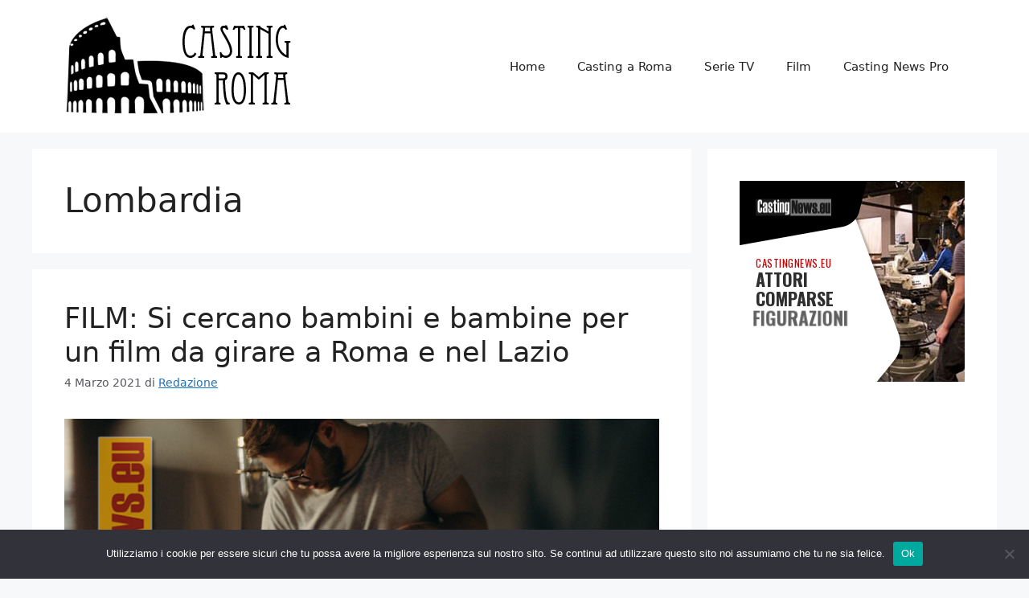

--- FILE ---
content_type: text/html
request_url: https://www.castingnews.eu/adv/300x250new/index.html
body_size: 14926
content:
<!DOCTYPE html>
<html><head data-gwd-animation-mode="proMode"><meta name="GCD" content="YTk3ODQ3ZWZhN2I4NzZmMzBkNTEwYjJlc114438ac775b389d57770aee7d6b33b"/>
  <meta charset="utf-8">
  <meta name="generator" content="Google Web Designer 1.4.2.0915">
  <meta name="template" content="Banner 2.2.4">
  <meta name="environment" content="gwd-doubleclick">
  <meta name="viewport" content="width=device-width, initial-scale=1.0">
  <style type="text/css" id="gwd-lightbox-style">.gwd-lightbox{overflow:hidden}</style><style data-exports-type="gwd-pagedeck" data-gwd-node="true" type="text/css">.gwd-pagedeck{position:relative}.gwd-pagedeck>.gwd-page.transparent{opacity:0}.gwd-pagedeck>.gwd-page{position:absolute;top:0;left:0;-webkit-transition-property:-webkit-transform,opacity;-moz-transition-property:transform,opacity;transition-property:transform,opacity}.gwd-pagedeck>.gwd-page.linear{transition-timing-function:linear}.gwd-pagedeck>.gwd-page.ease-in{transition-timing-function:ease-in}.gwd-pagedeck>.gwd-page.ease-out{transition-timing-function:ease-out}.gwd-pagedeck>.gwd-page.ease{transition-timing-function:ease}.gwd-pagedeck>.gwd-page.ease-in-out{transition-timing-function:ease-in-out}</style><style data-exports-type="gwd-doubleclick" data-gwd-node="true" type="text/css">div[is=gwd-page].fs,div[is=gwd-page].fs>div.gwd-page-content{width:100%;height:100%;border:none}</style><style data-exports-type="gwd-image" data-gwd-node="true" type="text/css">img[is=gwd-image].scaled-proportionally{background-repeat:no-repeat;background-position:center}</style><style data-exports-type="gwd-taparea" data-gwd-node="true" type="text/css">gwd-taparea{display:block;cursor:pointer;background-color:rgba(0,0,0,0);-webkit-user-select:none;-moz-user-select:none;-ms-user-select:none;user-select:none}</style><style data-exports-type="gwd-page" data-gwd-node="true" type="text/css">.gwd-inactive{visibility:hidden}</style>
  <style type="text/css">html,body{width:100%;height:100%;margin:0px}.gwd-page-container{position:relative;width:100%;height:100%}.gwd-page-content{-webkit-transform:matrix3d(1, 0, 0, 0, 0, 1, 0, 0, 0, 0, 1, 0, 0, 0, 0, 1);-moz-transform:matrix3d(1, 0, 0, 0, 0, 1, 0, 0, 0, 0, 1, 0, 0, 0, 0, 1);transform:matrix3d(1, 0, 0, 0, 0, 1, 0, 0, 0, 0, 1, 0, 0, 0, 0, 1);-webkit-perspective:1400px;-moz-perspective:1400px;perspective:1400px;-webkit-transform-style:preserve-3d;-moz-transform-style:preserve-3d;transform-style:preserve-3d;position:absolute;background-color:transparent}.gwd-page-wrapper{position:absolute;-webkit-transform:translateZ(0);-moz-transform:translateZ(0);transform:translateZ(0);background-color:#fff}.gwd-page-size{width:300px;height:600px}.gwd-div-1yrw{height:250px;background-image:none;background-color:#2569c2}.gwd-img-1osx{position:absolute;width:300px;height:177px;left:0px;top:-184px}.gwd-div-11r7{position:absolute;font-family:Oswald;font-size:39px;height:50px;width:300px;left:0px;top:-41px}.gwd-div-1kht{text-align:center;color:#333;font-size:25px;background-color:transparent}.gwd-div-129b{position:absolute;width:219px;height:25px;left:41px;top:-21px}.gwd-div-1hkn{text-align:center;font-family:'Open Sans';font-size:13px;color:#999;background-color:transparent}.gwd-div-145s{position:absolute;width:43px;height:25px;left:161px;top:73px;opacity:0}.gwd-div-1map{text-align:right;color:#2569c2;font-family:Oswald;font-size:15px;background-color:transparent}.gwd-div-6zs0{position:absolute;width:99px;font-family:Oswald;font-size:35px;color:#e73e3e;height:50px;left:195px;top:79px;opacity:0}.gwd-div-1917{text-align:center;background-color:transparent}.gwd-img-15ee{position:absolute;width:188px;height:84px;-webkit-transform-origin:0px 84px 0px;-moz-transform-origin:0px 84px 0px;transform-origin:0px 84px 0px;-webkit-transform-style:preserve-3d;-moz-transform-style:preserve-3d;transform-style:preserve-3d;left:-174px;top:65px;-webkit-transform:matrix3d(.82903757, -0.5591929, 0, 0, .5591929, .82903757, 0, 0, 0, 0, 1, 0, 0, 0, 0, 1);-moz-transform:matrix3d(.82903757, -0.5591929, 0, 0, .5591929, .82903757, 0, 0, 0, 0, 1, 0, 0, 0, 0, 1);transform:matrix3d(.82903757, -0.5591929, 0, 0, .5591929, .82903757, 0, 0, 0, 0, 1, 0, 0, 0, 0, 1)}.gwd-img-1y9k{position:absolute;width:180px;height:32px;left:-80px;top:197px;opacity:0}.gwd-taparea-1u6c{position:absolute;width:300px;left:0px;top:0px;height:250px}#page1.gwd-play-animation .gwd-gen-qk54gwdanimation{-webkit-animation:gwd-gen-qk54gwdanimation_gwd-keyframes 6.8s linear 0s infinite normal forwards;-moz-animation:gwd-gen-qk54gwdanimation_gwd-keyframes 6.8s linear 0s infinite normal forwards;animation:gwd-gen-qk54gwdanimation_gwd-keyframes 6.8s linear 0s infinite normal forwards}@-webkit-keyframes gwd-gen-cy8fgwdanimation_gwd-keyframes{0%{left:41px;top:-21px;-webkit-animation-timing-function:linear}55.88%{left:41px;top:-21px;-webkit-animation-timing-function:ease}66.18%{left:41px;top:4px;-webkit-animation-timing-function:linear}100%{left:41px;top:4px;-webkit-animation-timing-function:linear}}@-moz-keyframes gwd-gen-cy8fgwdanimation_gwd-keyframes{0%{left:41px;top:-21px;-moz-animation-timing-function:linear}55.88%{left:41px;top:-21px;-moz-animation-timing-function:ease}66.18%{left:41px;top:4px;-moz-animation-timing-function:linear}100%{left:41px;top:4px;-moz-animation-timing-function:linear}}@keyframes gwd-gen-cy8fgwdanimation_gwd-keyframes{0%{left:41px;top:-21px;animation-timing-function:linear}55.88%{left:41px;top:-21px;animation-timing-function:ease}66.18%{left:41px;top:4px;animation-timing-function:linear}100%{left:41px;top:4px;animation-timing-function:linear}}#page1.gwd-play-animation .gwd-gen-cy8fgwdanimation{-webkit-animation:gwd-gen-cy8fgwdanimation_gwd-keyframes 6.8s linear 0s infinite normal forwards;-moz-animation:gwd-gen-cy8fgwdanimation_gwd-keyframes 6.8s linear 0s infinite normal forwards;animation:gwd-gen-cy8fgwdanimation_gwd-keyframes 6.8s linear 0s infinite normal forwards}#page1.gwd-play-animation .gwd-gen-1vn2gwdanimation{-webkit-animation:gwd-gen-1vn2gwdanimation_gwd-keyframes 6.8s linear 0s infinite normal forwards;-moz-animation:gwd-gen-1vn2gwdanimation_gwd-keyframes 6.8s linear 0s infinite normal forwards;animation:gwd-gen-1vn2gwdanimation_gwd-keyframes 6.8s linear 0s infinite normal forwards}#page1.gwd-play-animation .gwd-gen-c7abgwdanimation{-webkit-animation:gwd-gen-c7abgwdanimation_gwd-keyframes 6.8s linear 0s infinite normal forwards;-moz-animation:gwd-gen-c7abgwdanimation_gwd-keyframes 6.8s linear 0s infinite normal forwards;animation:gwd-gen-c7abgwdanimation_gwd-keyframes 6.8s linear 0s infinite normal forwards}#page1.gwd-play-animation .gwd-gen-1qccgwdanimation{-webkit-animation:gwd-gen-1qccgwdanimation_gwd-keyframes 6.8s linear 0s infinite normal forwards;-moz-animation:gwd-gen-1qccgwdanimation_gwd-keyframes 6.8s linear 0s infinite normal forwards;animation:gwd-gen-1qccgwdanimation_gwd-keyframes 6.8s linear 0s infinite normal forwards}#page1.gwd-play-animation .gwd-gen-bsl3gwdanimation{-webkit-animation:gwd-gen-bsl3gwdanimation_gwd-keyframes 6.8s linear 0s infinite normal forwards;-moz-animation:gwd-gen-bsl3gwdanimation_gwd-keyframes 6.8s linear 0s infinite normal forwards;animation:gwd-gen-bsl3gwdanimation_gwd-keyframes 6.8s linear 0s infinite normal forwards}#page1.gwd-play-animation .gwd-gen-x8kegwdanimation{-webkit-animation:gwd-gen-x8kegwdanimation_gwd-keyframes 6.8s linear 0s infinite normal forwards;-moz-animation:gwd-gen-x8kegwdanimation_gwd-keyframes 6.8s linear 0s infinite normal forwards;animation:gwd-gen-x8kegwdanimation_gwd-keyframes 6.8s linear 0s infinite normal forwards}.gwd-div-1qkk{height:250px}@-webkit-keyframes gwd-gen-qk54gwdanimation_gwd-keyframes{0%{left:0px;top:-184px;-webkit-animation-timing-function:ease}13.24%{left:0px;top:0px;-webkit-animation-timing-function:linear}100%{left:0px;top:0px;-webkit-animation-timing-function:linear}}@-moz-keyframes gwd-gen-qk54gwdanimation_gwd-keyframes{0%{left:0px;top:-184px;-moz-animation-timing-function:ease}13.24%{left:0px;top:0px;-moz-animation-timing-function:linear}100%{left:0px;top:0px;-moz-animation-timing-function:linear}}@keyframes gwd-gen-qk54gwdanimation_gwd-keyframes{0%{left:0px;top:-184px;animation-timing-function:ease}13.24%{left:0px;top:0px;animation-timing-function:linear}100%{left:0px;top:0px;animation-timing-function:linear}}@-webkit-keyframes gwd-gen-c7abgwdanimation_gwd-keyframes{0%{left:0px;top:-41px;-webkit-animation-timing-function:linear}14.71%{left:0px;top:-41px;-webkit-animation-timing-function:ease}26.47%{left:0px;top:29px;-webkit-animation-timing-function:linear}100%{left:0px;top:29px;-webkit-animation-timing-function:linear}}@-moz-keyframes gwd-gen-c7abgwdanimation_gwd-keyframes{0%{left:0px;top:-41px;-moz-animation-timing-function:linear}14.71%{left:0px;top:-41px;-moz-animation-timing-function:ease}26.47%{left:0px;top:29px;-moz-animation-timing-function:linear}100%{left:0px;top:29px;-moz-animation-timing-function:linear}}@keyframes gwd-gen-c7abgwdanimation_gwd-keyframes{0%{left:0px;top:-41px;animation-timing-function:linear}14.71%{left:0px;top:-41px;animation-timing-function:ease}26.47%{left:0px;top:29px;animation-timing-function:linear}100%{left:0px;top:29px;animation-timing-function:linear}}@-webkit-keyframes gwd-gen-bsl3gwdanimation_gwd-keyframes{0%{left:161px;top:73px;opacity:0;-webkit-animation-timing-function:ease}48.53%{left:161px;top:73px;opacity:0;-webkit-animation-timing-function:ease}55.88%{left:161px;top:72px;opacity:1;-webkit-animation-timing-function:linear}100%{left:161px;top:72px;opacity:1;-webkit-animation-timing-function:linear}}@-moz-keyframes gwd-gen-bsl3gwdanimation_gwd-keyframes{0%{left:161px;top:73px;opacity:0;-moz-animation-timing-function:ease}48.53%{left:161px;top:73px;opacity:0;-moz-animation-timing-function:ease}55.88%{left:161px;top:72px;opacity:1;-moz-animation-timing-function:linear}100%{left:161px;top:72px;opacity:1;-moz-animation-timing-function:linear}}@keyframes gwd-gen-bsl3gwdanimation_gwd-keyframes{0%{left:161px;top:73px;opacity:0;animation-timing-function:ease}48.53%{left:161px;top:73px;opacity:0;animation-timing-function:ease}55.88%{left:161px;top:72px;opacity:1;animation-timing-function:linear}100%{left:161px;top:72px;opacity:1;animation-timing-function:linear}}@-webkit-keyframes gwd-gen-x8kegwdanimation_gwd-keyframes{0%{left:-174px;top:65px;-webkit-transform:matrix3d(.82903757, -0.5591929, 0, 0, .5591929, .82903757, 0, 0, 0, 0, 1, 0, 0, 0, 0, 1);-webkit-animation-timing-function:ease}26.47%{left:-174px;top:65px;-webkit-transform:matrix3d(.82903757, -0.5591929, 0, 0, .5591929, .82903757, 0, 0, 0, 0, 1, 0, 0, 0, 0, 1);-webkit-animation-timing-function:ease}48.53%{left:56px;top:85px;-webkit-transform:matrix3d(1, 0, 0, 0, 0, 1, 0, 0, 0, 0, 1, 0, 0, 0, 0, 1);-webkit-animation-timing-function:linear}100%{left:56px;top:85px;-webkit-transform:matrix3d(1, 0, 0, 0, 0, 1, 0, 0, 0, 0, 1, 0, 0, 0, 0, 1);-webkit-animation-timing-function:linear}}@-moz-keyframes gwd-gen-x8kegwdanimation_gwd-keyframes{0%{left:-174px;top:65px;-moz-transform:matrix3d(.82903757, -0.5591929, 0, 0, .5591929, .82903757, 0, 0, 0, 0, 1, 0, 0, 0, 0, 1);-moz-animation-timing-function:ease}26.47%{left:-174px;top:65px;-moz-transform:matrix3d(.82903757, -0.5591929, 0, 0, .5591929, .82903757, 0, 0, 0, 0, 1, 0, 0, 0, 0, 1);-moz-animation-timing-function:ease}48.53%{left:56px;top:85px;-moz-transform:matrix3d(1, 0, 0, 0, 0, 1, 0, 0, 0, 0, 1, 0, 0, 0, 0, 1);-moz-animation-timing-function:linear}100%{left:56px;top:85px;-moz-transform:matrix3d(1, 0, 0, 0, 0, 1, 0, 0, 0, 0, 1, 0, 0, 0, 0, 1);-moz-animation-timing-function:linear}}@keyframes gwd-gen-x8kegwdanimation_gwd-keyframes{0%{left:-174px;top:65px;transform:matrix3d(.82903757, -0.5591929, 0, 0, .5591929, .82903757, 0, 0, 0, 0, 1, 0, 0, 0, 0, 1);animation-timing-function:ease}26.47%{left:-174px;top:65px;transform:matrix3d(.82903757, -0.5591929, 0, 0, .5591929, .82903757, 0, 0, 0, 0, 1, 0, 0, 0, 0, 1);animation-timing-function:ease}48.53%{left:56px;top:85px;transform:matrix3d(1, 0, 0, 0, 0, 1, 0, 0, 0, 0, 1, 0, 0, 0, 0, 1);animation-timing-function:linear}100%{left:56px;top:85px;transform:matrix3d(1, 0, 0, 0, 0, 1, 0, 0, 0, 0, 1, 0, 0, 0, 0, 1);animation-timing-function:linear}}@-webkit-keyframes gwd-gen-1qccgwdanimation_gwd-keyframes{0%{left:-80px;top:197px;opacity:0;-webkit-animation-timing-function:ease}55.88%{left:-80px;top:197px;opacity:0;-webkit-animation-timing-function:ease}66.18%{left:59px;top:197px;opacity:1;-webkit-animation-timing-function:linear}100%{left:59px;top:197px;opacity:1;-webkit-animation-timing-function:linear}}@-moz-keyframes gwd-gen-1qccgwdanimation_gwd-keyframes{0%{left:-80px;top:197px;opacity:0;-moz-animation-timing-function:ease}55.88%{left:-80px;top:197px;opacity:0;-moz-animation-timing-function:ease}66.18%{left:59px;top:197px;opacity:1;-moz-animation-timing-function:linear}100%{left:59px;top:197px;opacity:1;-moz-animation-timing-function:linear}}@keyframes gwd-gen-1qccgwdanimation_gwd-keyframes{0%{left:-80px;top:197px;opacity:0;animation-timing-function:ease}55.88%{left:-80px;top:197px;opacity:0;animation-timing-function:ease}66.18%{left:59px;top:197px;opacity:1;animation-timing-function:linear}100%{left:59px;top:197px;opacity:1;animation-timing-function:linear}}.gwd-div-7cq5{position:absolute;left:100px;top:-7px;font-family:'Times New Roman';text-align:left;color:#000}.gwd-div-w1w9{position:absolute;left:204px;top:-7px;font-family:'Times New Roman';text-align:left;color:#000}.gwd-div-1iov{position:absolute;left:186px;top:-7px;font-family:'Times New Roman';text-align:left;color:#000}.gwd-div-hn82{position:absolute;left:150px;top:-7px;font-family:'Times New Roman';text-align:left;color:#000}.gwd-div-1mtl{position:absolute;left:495px;top:208px;font-family:'Times New Roman';text-align:left;color:#000}.gwd-div-1pgs{position:absolute;left:244px;top:112px;font-family:'Times New Roman';text-align:left;color:#000}@-webkit-keyframes gwd-gen-1vn2gwdanimation_gwd-keyframes{0%{left:195px;top:79px;opacity:0;-webkit-animation-timing-function:ease}48.53%{left:195px;top:79px;opacity:0;-webkit-animation-timing-function:ease}55.88%{left:195px;top:79px;opacity:1;-webkit-animation-timing-function:linear}100%{left:195px;top:79px;opacity:1;-webkit-animation-timing-function:linear}}@-moz-keyframes gwd-gen-1vn2gwdanimation_gwd-keyframes{0%{left:195px;top:79px;opacity:0;-moz-animation-timing-function:ease}48.53%{left:195px;top:79px;opacity:0;-moz-animation-timing-function:ease}55.88%{left:195px;top:79px;opacity:1;-moz-animation-timing-function:linear}100%{left:195px;top:79px;opacity:1;-moz-animation-timing-function:linear}}@keyframes gwd-gen-1vn2gwdanimation_gwd-keyframes{0%{left:195px;top:79px;opacity:0;animation-timing-function:ease}48.53%{left:195px;top:79px;opacity:0;animation-timing-function:ease}55.88%{left:195px;top:79px;opacity:1;animation-timing-function:linear}100%{left:195px;top:79px;opacity:1;animation-timing-function:linear}}</style>
  
  
  
  
  
  <link href="https://fonts.googleapis.com/css?family=Oswald|Open+Sans|Roboto+Condensed" rel="stylesheet" type="text/css">
  <script data-source="googbase_min.js" data-version="3" data-exports-type="googbase" type="text/javascript">+function(){(window.goog=window.goog||{}).inherits=function(a,d){function b(){}b.prototype=d.prototype;a.b=d.prototype;a.prototype=new b;a.prototype.constructor=a;a.a=function(a,b,f){for(var e=Array(arguments.length-2),c=2;c<arguments.length;c++)e[c-2]=arguments[c];return d.prototype[b].apply(a,e)}};}()
</script>
  <script data-source="gwd_webcomponents_min.js" data-version="4" data-exports-type="gwd_webcomponents" type="text/javascript">/**
 * @license
 * Copyright (c) 2014 The Polymer Project Authors. All rights reserved.
 * This code may only be used under the BSD style license found at http://polymer.github.io/LICENSE.txt
 * The complete set of authors may be found at http://polymer.github.io/AUTHORS.txt
 * The complete set of contributors may be found at http://polymer.github.io/CONTRIBUTORS.txt
 * Code distributed by Google as part of the polymer project is also
 * subject to an additional IP rights grant found at http://polymer.github.io/PATENTS.txt
 */
// @version 0.7.12
"undefined"==typeof WeakMap&&!function(){var e=Object.defineProperty,t=Date.now()%1e9,n=function(){this.name="__st"+(1e9*Math.random()>>>0)+(t++ +"__")};n.prototype={set:function(t,n){var o=t[this.name];return o&&o[0]===t?o[1]=n:e(t,this.name,{value:[t,n],writable:!0}),this},get:function(e){var t;return(t=e[this.name])&&t[0]===e?t[1]:void 0},"delete":function(e){var t=e[this.name];return t&&t[0]===e?(t[0]=t[1]=void 0,!0):!1},has:function(e){var t=e[this.name];return t?t[0]===e:!1}},window.WeakMap=n}(),function(e){function t(e){_.push(e),b||(b=!0,w(o))}function n(e){return window.ShadowDOMPolyfill&&window.ShadowDOMPolyfill.wrapIfNeeded(e)||e}function o(){b=!1;var e=_;_=[],e.sort(function(e,t){return e.uid_-t.uid_});var t=!1;e.forEach(function(e){var n=e.takeRecords();r(e),n.length&&(e.callback_(n,e),t=!0)}),t&&o()}function r(e){e.nodes_.forEach(function(t){var n=h.get(t);n&&n.forEach(function(t){t.observer===e&&t.removeTransientObservers()})})}function i(e,t){for(var n=e;n;n=n.parentNode){var o=h.get(n);if(o)for(var r=0;r<o.length;r++){var i=o[r],a=i.options;if(n===e||a.subtree){var d=t(a);d&&i.enqueue(d)}}}}function a(e){this.callback_=e,this.nodes_=[],this.records_=[],this.uid_=++E}function d(e,t){this.type=e,this.target=t,this.addedNodes=[],this.removedNodes=[],this.previousSibling=null,this.nextSibling=null,this.attributeName=null,this.attributeNamespace=null,this.oldValue=null}function s(e){var t=new d(e.type,e.target);return t.addedNodes=e.addedNodes.slice(),t.removedNodes=e.removedNodes.slice(),t.previousSibling=e.previousSibling,t.nextSibling=e.nextSibling,t.attributeName=e.attributeName,t.attributeNamespace=e.attributeNamespace,t.oldValue=e.oldValue,t}function u(e,t){return y=new d(e,t)}function c(e){return N?N:(N=s(y),N.oldValue=e,N)}function f(){y=N=void 0}function l(e){return e===N||e===y}function p(e,t){return e===t?e:N&&l(e)?N:null}function m(e,t,n){this.observer=e,this.target=t,this.options=n,this.transientObservedNodes=[]}var w,h=new WeakMap;if(/Trident|Edge/.test(navigator.userAgent))w=setTimeout;else if(window.setImmediate)w=window.setImmediate;else{var v=[],g=String(Math.random());window.addEventListener("message",function(e){if(e.data===g){var t=v;v=[],t.forEach(function(e){e()})}}),w=function(e){v.push(e),window.postMessage(g,"*")}}var b=!1,_=[],E=0;a.prototype={observe:function(e,t){if(e=n(e),!t.childList&&!t.attributes&&!t.characterData||t.attributeOldValue&&!t.attributes||t.attributeFilter&&t.attributeFilter.length&&!t.attributes||t.characterDataOldValue&&!t.characterData)throw new SyntaxError;var o=h.get(e);o||h.set(e,o=[]);for(var r,i=0;i<o.length;i++)if(o[i].observer===this){r=o[i],r.removeListeners(),r.options=t;break}r||(r=new m(this,e,t),o.push(r),this.nodes_.push(e)),r.addListeners()},disconnect:function(){this.nodes_.forEach(function(e){for(var t=h.get(e),n=0;n<t.length;n++){var o=t[n];if(o.observer===this){o.removeListeners(),t.splice(n,1);break}}},this),this.records_=[]},takeRecords:function(){var e=this.records_;return this.records_=[],e}};var y,N;m.prototype={enqueue:function(e){var n=this.observer.records_,o=n.length;if(n.length>0){var r=n[o-1],i=p(r,e);if(i)return void(n[o-1]=i)}else t(this.observer);n[o]=e},addListeners:function(){this.addListeners_(this.target)},addListeners_:function(e){var t=this.options;t.attributes&&e.addEventListener("DOMAttrModified",this,!0),t.characterData&&e.addEventListener("DOMCharacterDataModified",this,!0),t.childList&&e.addEventListener("DOMNodeInserted",this,!0),(t.childList||t.subtree)&&e.addEventListener("DOMNodeRemoved",this,!0)},removeListeners:function(){this.removeListeners_(this.target)},removeListeners_:function(e){var t=this.options;t.attributes&&e.removeEventListener("DOMAttrModified",this,!0),t.characterData&&e.removeEventListener("DOMCharacterDataModified",this,!0),t.childList&&e.removeEventListener("DOMNodeInserted",this,!0),(t.childList||t.subtree)&&e.removeEventListener("DOMNodeRemoved",this,!0)},addTransientObserver:function(e){if(e!==this.target){this.addListeners_(e),this.transientObservedNodes.push(e);var t=h.get(e);t||h.set(e,t=[]),t.push(this)}},removeTransientObservers:function(){var e=this.transientObservedNodes;this.transientObservedNodes=[],e.forEach(function(e){this.removeListeners_(e);for(var t=h.get(e),n=0;n<t.length;n++)if(t[n]===this){t.splice(n,1);break}},this)},handleEvent:function(e){switch(e.stopImmediatePropagation(),e.type){case"DOMAttrModified":var t=e.attrName,n=e.relatedNode.namespaceURI,o=e.target,r=new u("attributes",o);r.attributeName=t,r.attributeNamespace=n;var a=e.attrChange===MutationEvent.ADDITION?null:e.prevValue;i(o,function(e){return!e.attributes||e.attributeFilter&&e.attributeFilter.length&&-1===e.attributeFilter.indexOf(t)&&-1===e.attributeFilter.indexOf(n)?void 0:e.attributeOldValue?c(a):r});break;case"DOMCharacterDataModified":var o=e.target,r=u("characterData",o),a=e.prevValue;i(o,function(e){return e.characterData?e.characterDataOldValue?c(a):r:void 0});break;case"DOMNodeRemoved":this.addTransientObserver(e.target);case"DOMNodeInserted":var d,s,l=e.target;"DOMNodeInserted"===e.type?(d=[l],s=[]):(d=[],s=[l]);var p=l.previousSibling,m=l.nextSibling,r=u("childList",e.target.parentNode);r.addedNodes=d,r.removedNodes=s,r.previousSibling=p,r.nextSibling=m,i(e.relatedNode,function(e){return e.childList?r:void 0})}f()}},e.JsMutationObserver=a,e.MutationObserver||(e.MutationObserver=a)}(window),window.CustomElements=window.CustomElements||{flags:{}},function(e){var t=e.flags,n=[],o=function(e){n.push(e)},r=function(){n.forEach(function(t){t(e)})};e.addModule=o,e.initializeModules=r,e.hasNative=Boolean(document.registerElement),e.isIE=/Trident/.test(navigator.userAgent),e.useNative=!t.register&&e.hasNative&&!window.ShadowDOMPolyfill&&(!window.HTMLImports||window.HTMLImports.useNative)}(window.CustomElements),window.CustomElements.addModule(function(e){function t(e,t){n(e,function(e){return t(e)?!0:void o(e,t)}),o(e,t)}function n(e,t,o){var r=e.firstElementChild;if(!r)for(r=e.firstChild;r&&r.nodeType!==Node.ELEMENT_NODE;)r=r.nextSibling;for(;r;)t(r,o)!==!0&&n(r,t,o),r=r.nextElementSibling;return null}function o(e,n){for(var o=e.shadowRoot;o;)t(o,n),o=o.olderShadowRoot}function r(e,t){i(e,t,[])}function i(e,t,n){if(e=window.wrap(e),!(n.indexOf(e)>=0)){n.push(e);for(var o,r=e.querySelectorAll("link[rel="+a+"]"),d=0,s=r.length;s>d&&(o=r[d]);d++)o["import"]&&i(o["import"],t,n);t(e)}}var a=window.HTMLImports?window.HTMLImports.IMPORT_LINK_TYPE:"none";e.forDocumentTree=r,e.forSubtree=t}),window.CustomElements.addModule(function(e){function t(e,t){return n(e,t)||o(e,t)}function n(t,n){return e.upgrade(t,n)?!0:void(n&&a(t))}function o(e,t){b(e,function(e){return n(e,t)?!0:void 0})}function r(e){N.push(e),y||(y=!0,setTimeout(i))}function i(){y=!1;for(var e,t=N,n=0,o=t.length;o>n&&(e=t[n]);n++)e();N=[]}function a(e){E?r(function(){d(e)}):d(e)}function d(e){e.__upgraded__&&!e.__attached&&(e.__attached=!0,e.attachedCallback&&e.attachedCallback())}function s(e){u(e),b(e,function(e){u(e)})}function u(e){E?r(function(){c(e)}):c(e)}function c(e){e.__upgraded__&&e.__attached&&(e.__attached=!1,e.detachedCallback&&e.detachedCallback())}function f(e){for(var t=e,n=window.wrap(document);t;){if(t==n)return!0;t=t.parentNode||t.nodeType===Node.DOCUMENT_FRAGMENT_NODE&&t.host}}function l(e){if(e.shadowRoot&&!e.shadowRoot.__watched){g.dom&&console.log("watching shadow-root for: ",e.localName);for(var t=e.shadowRoot;t;)w(t),t=t.olderShadowRoot}}function p(e,n){if(g.dom){var o=n[0];if(o&&"childList"===o.type&&o.addedNodes&&o.addedNodes){for(var r=o.addedNodes[0];r&&r!==document&&!r.host;)r=r.parentNode;var i=r&&(r.URL||r._URL||r.host&&r.host.localName)||"";i=i.split("/?").shift().split("/").pop()}console.group("mutations (%d) [%s]",n.length,i||"")}var a=f(e);n.forEach(function(e){"childList"===e.type&&(M(e.addedNodes,function(e){e.localName&&t(e,a)}),M(e.removedNodes,function(e){e.localName&&s(e)}))}),g.dom&&console.groupEnd()}function m(e){for(e=window.wrap(e),e||(e=window.wrap(document));e.parentNode;)e=e.parentNode;var t=e.__observer;t&&(p(e,t.takeRecords()),i())}function w(e){if(!e.__observer){var t=new MutationObserver(p.bind(this,e));t.observe(e,{childList:!0,subtree:!0}),e.__observer=t}}function h(e){e=window.wrap(e),g.dom&&console.group("upgradeDocument: ",e.baseURI.split("/").pop());var n=e===window.wrap(document);t(e,n),w(e),g.dom&&console.groupEnd()}function v(e){_(e,h)}var g=e.flags,b=e.forSubtree,_=e.forDocumentTree,E=!window.MutationObserver||window.MutationObserver===window.JsMutationObserver;e.hasPolyfillMutations=E;var y=!1,N=[],M=Array.prototype.forEach.call.bind(Array.prototype.forEach),O=Element.prototype.createShadowRoot;O&&(Element.prototype.createShadowRoot=function(){var e=O.call(this);return window.CustomElements.watchShadow(this),e}),e.watchShadow=l,e.upgradeDocumentTree=v,e.upgradeDocument=h,e.upgradeSubtree=o,e.upgradeAll=t,e.attached=a,e.takeRecords=m}),window.CustomElements.addModule(function(e){function t(t,o){if(!t.__upgraded__&&t.nodeType===Node.ELEMENT_NODE){var r=t.getAttribute("is"),i=e.getRegisteredDefinition(t.localName)||e.getRegisteredDefinition(r);if(i&&(r&&i.tag==t.localName||!r&&!i["extends"]))return n(t,i,o)}}function n(t,n,r){return a.upgrade&&console.group("upgrade:",t.localName),n.is&&t.setAttribute("is",n.is),o(t,n),t.__upgraded__=!0,i(t),r&&e.attached(t),e.upgradeSubtree(t,r),a.upgrade&&console.groupEnd(),t}function o(e,t){Object.__proto__?e.__proto__=t.prototype:(r(e,t.prototype,t["native"]),e.__proto__=t.prototype)}function r(e,t,n){for(var o={},r=t;r!==n&&r!==HTMLElement.prototype;){for(var i,a=Object.getOwnPropertyNames(r),d=0;i=a[d];d++)o[i]||(Object.defineProperty(e,i,Object.getOwnPropertyDescriptor(r,i)),o[i]=1);r=Object.getPrototypeOf(r)}}function i(e){e.createdCallback&&e.createdCallback()}var a=e.flags;e.upgrade=t,e.upgradeWithDefinition=n,e.implementPrototype=o}),window.CustomElements.addModule(function(e){function t(t,o){var s=o||{};if(!t)throw new Error("document.registerElement: first argument `name` must not be empty");if(t.indexOf("-")<0)throw new Error("document.registerElement: first argument ('name') must contain a dash ('-'). Argument provided was '"+String(t)+"'.");if(r(t))throw new Error("Failed to execute 'registerElement' on 'Document': Registration failed for type '"+String(t)+"'. The type name is invalid.");if(u(t))throw new Error("DuplicateDefinitionError: a type with name '"+String(t)+"' is already registered");return s.prototype||(s.prototype=Object.create(HTMLElement.prototype)),s.__name=t.toLowerCase(),s.lifecycle=s.lifecycle||{},s.ancestry=i(s["extends"]),a(s),d(s),n(s.prototype),c(s.__name,s),s.ctor=f(s),s.ctor.prototype=s.prototype,s.prototype.constructor=s.ctor,e.ready&&v(document),s.ctor}function n(e){if(!e.setAttribute._polyfilled){var t=e.setAttribute;e.setAttribute=function(e,n){o.call(this,e,n,t)};var n=e.removeAttribute;e.removeAttribute=function(e){o.call(this,e,null,n)},e.setAttribute._polyfilled=!0}}function o(e,t,n){e=e.toLowerCase();var o=this.getAttribute(e);n.apply(this,arguments);var r=this.getAttribute(e);this.attributeChangedCallback&&r!==o&&this.attributeChangedCallback(e,o,r)}function r(e){for(var t=0;t<y.length;t++)if(e===y[t])return!0}function i(e){var t=u(e);return t?i(t["extends"]).concat([t]):[]}function a(e){for(var t,n=e["extends"],o=0;t=e.ancestry[o];o++)n=t.is&&t.tag;e.tag=n||e.__name,n&&(e.is=e.__name)}function d(e){if(!Object.__proto__){var t=HTMLElement.prototype;if(e.is){var n=document.createElement(e.tag);t=Object.getPrototypeOf(n)}for(var o,r=e.prototype,i=!1;r;)r==t&&(i=!0),o=Object.getPrototypeOf(r),o&&(r.__proto__=o),r=o;i||console.warn(e.tag+" prototype not found in prototype chain for "+e.is),e["native"]=t}}function s(e){return b(O(e.tag),e)}function u(e){return e?N[e.toLowerCase()]:void 0}function c(e,t){N[e]=t}function f(e){return function(){return s(e)}}function l(e,t,n){return e===M?p(t,n):D(e,t)}function p(e,t){e&&(e=e.toLowerCase()),t&&(t=t.toLowerCase());var n=u(t||e);if(n){if(e==n.tag&&t==n.is)return new n.ctor;if(!t&&!n.is)return new n.ctor}var o;return t?(o=p(e),o.setAttribute("is",t),o):(o=O(e),e.indexOf("-")>=0&&_(o,HTMLElement),o)}function m(e,t){var n=e[t];e[t]=function(){var e=n.apply(this,arguments);return g(e),e}}var w,h=e.isIE,v=e.upgradeDocumentTree,g=e.upgradeAll,b=e.upgradeWithDefinition,_=e.implementPrototype,E=e.useNative,y=["annotation-xml","color-profile","font-face","font-face-src","font-face-uri","font-face-format","font-face-name","missing-glyph"],N={},M="http://www.w3.org/1999/xhtml",O=document.createElement.bind(document),D=document.createElementNS.bind(document);w=Object.__proto__||E?function(e,t){return e instanceof t}:function(e,t){if(e instanceof t)return!0;for(var n=e;n;){if(n===t.prototype)return!0;n=n.__proto__}return!1},m(Node.prototype,"cloneNode"),m(document,"importNode"),h&&!function(){var e=document.importNode;document.importNode=function(){var t=e.apply(document,arguments);if(t.nodeType==t.DOCUMENT_FRAGMENT_NODE){var n=document.createDocumentFragment();return n.appendChild(t),n}return t}}(),document.registerElement=t,document.createElement=p,document.createElementNS=l,e.registry=N,e["instanceof"]=w,e.reservedTagList=y,e.getRegisteredDefinition=u,document.register=document.registerElement}),function(e){function t(){a(window.wrap(document)),window.CustomElements.ready=!0;var e=window.requestAnimationFrame||function(e){setTimeout(e,16)};e(function(){setTimeout(function(){window.CustomElements.readyTime=Date.now(),window.HTMLImports&&(window.CustomElements.elapsed=window.CustomElements.readyTime-window.HTMLImports.readyTime),document.dispatchEvent(new CustomEvent("WebComponentsReady",{bubbles:!0}))})})}var n=e.useNative,o=e.initializeModules,r=e.isIE;if(n){var i=function(){};e.watchShadow=i,e.upgrade=i,e.upgradeAll=i,e.upgradeDocumentTree=i,e.upgradeSubtree=i,e.takeRecords=i,e["instanceof"]=function(e,t){return e instanceof t}}else o();var a=e.upgradeDocumentTree,d=e.upgradeDocument;if(window.wrap||(window.ShadowDOMPolyfill?(window.wrap=window.ShadowDOMPolyfill.wrapIfNeeded,window.unwrap=window.ShadowDOMPolyfill.unwrapIfNeeded):window.wrap=window.unwrap=function(e){return e}),window.HTMLImports&&(window.HTMLImports.__importsParsingHook=function(e){e["import"]&&d(wrap(e["import"]))}),r&&"function"!=typeof window.CustomEvent&&(window.CustomEvent=function(e,t){t=t||{};var n=document.createEvent("CustomEvent");return n.initCustomEvent(e,Boolean(t.bubbles),Boolean(t.cancelable),t.detail),n.preventDefault=function(){Object.defineProperty(this,"defaultPrevented",{get:function(){return!0}})},n},window.CustomEvent.prototype=window.Event.prototype),"complete"===document.readyState||e.flags.eager)t();else if("interactive"!==document.readyState||window.attachEvent||window.HTMLImports&&!window.HTMLImports.ready){var s=window.HTMLImports&&!window.HTMLImports.ready?"HTMLImportsLoaded":"DOMContentLoaded";window.addEventListener(s,t)}else t()}(window.CustomElements);
"undefined"==typeof window.CustomEvent&&(window.CustomEvent=function(c,a){a=a||{};var b=document.createEvent("CustomEvent");b.initCustomEvent(c,Boolean(a.bubbles),Boolean(a.cancelable),a.detail);return b},window.CustomEvent.prototype=window.Event.prototype);"undefined"==typeof document.register&&(document.register=function(){return document.registerElement.apply(document,arguments)});

</script>
  <script data-source="gwdpage_min.js" data-version="8" data-exports-type="gwd-page" type="text/javascript">-function(){"use strict";var b;var c=function(a){setTimeout(a,0)};var d=function(a,h){var e;e=document.createEvent("Event");e.initEvent(a,!0,!0);h.dispatchEvent(e)};var f=function(){};goog.inherits(f,HTMLDivElement);b=f.prototype;b.createdCallback=function(){this.h=this.i.bind(this);this.a=[];this.g=this.b=this.f=!1;var a=parseInt(this.getAttribute("data-gwd-width"),10)||this.clientWidth;this.j=(parseInt(this.getAttribute("data-gwd-height"),10)||this.clientHeight)>=a;this.c=!1};
b.attachedCallback=function(){this.addEventListener("ready",this.h,!1);c(function(){this.a=Array.prototype.slice.call(this.querySelectorAll("*")).filter(function(a){return"function"!=typeof a.gwdLoad||"function"!=typeof a.gwdIsLoaded||a.gwdIsLoaded()?!1:!0},this);this.g=!0;0<this.a.length?(this.style.visibility="hidden",this.f=!1):g(this);this.b=!0;d("attached",this)}.bind(this))};
b.detachedCallback=function(){this.removeEventListener("ready",this.h,!1);this.classList.remove("gwd-play-animation");d("detached",this)};b.gwdActivate=function(){this.classList.remove("gwd-inactive");Array.prototype.slice.call(this.querySelectorAll("*")).forEach(function(a){"function"==typeof a.gwdActivate&&"function"==typeof a.gwdIsActive&&0==a.gwdIsActive()&&a.gwdActivate()});this.c=!0;this.b?this.b=!1:d("attached",this);d("pageactivated",this)};
b.gwdDeactivate=function(){this.classList.add("gwd-inactive");this.classList.remove("gwd-play-animation");Array.prototype.slice.call(this.querySelectorAll("*")).forEach(function(a){"function"==typeof a.gwdDeactivate&&"function"==typeof a.gwdIsActive&&1==a.gwdIsActive()&&a.gwdDeactivate()});this.c=!1;d("pagedeactivated",this);d("detached",this)};b.gwdIsActive=function(){return this.c};b.gwdIsLoaded=function(){return this.g&&0==this.a.length};
b.gwdLoad=function(){if(this.gwdIsLoaded())g(this);else for(var a=this.a.length-1;0<=a;a--)this.a[a].gwdLoad()};b.i=function(a){a=this.a.indexOf(a.target);0<=a&&(this.a.splice(a,1),0==this.a.length&&g(this))};var g=function(a){a.style.visibility="";a.f||(d("ready",a),d("pageload",a));a.f=!0};f.prototype.gwdPresent=function(){d("pagepresenting",this);this.classList.add("gwd-play-animation")};f.prototype.isPortrait=function(){return this.j};f.prototype.attributeChangedCallback=null;
document.registerElement("gwd-page",{prototype:f.prototype,"extends":"div"});}()
</script>
  <script data-source="gwdpagedeck_min.js" data-version="8" data-exports-type="gwd-pagedeck" type="text/javascript">-function(){"use strict";var g;var l=["-ms-","-moz-","-webkit-",""],m=function(a,c){for(var b,d,e=0;e<l.length;++e)b=l[e]+"transition-duration",d=""+c,a.style.setProperty(b,d)};function n(a,c,b,d,e,h,f){this.j=a;this.f=c;this.w=b;a=d||"none";this.l=e="none"===a?0:e||1E3;this.g=h||"linear";this.i=[];if(e){h=f||"top";if(f=this.j){f.classList.add("gwd-page");f.classList.add("center");f="center";if("push"==a)switch(h){case "top":f="top";break;case "bottom":f="bottom";break;case "left":f="left";break;case "right":f="right"}this.i.push(f);"fade"==a&&this.i.push("transparent")}f=this.f;e="center";if("none"!=a&&"fade"!=a)switch(h){case "top":e="bottom";break;case "bottom":e="top";
break;case "left":e="right";break;case "right":e="left"}f.classList.add(e);f.classList.add("gwd-page");"fade"==a&&f.classList.add("transparent")}}n.prototype.start=function(){if(this.l){var a=this.j,c=this.f;p(c,this.J.bind(this));a&&(m(a,this.l+"ms"),a.classList.add(this.g));m(c,this.l+"ms");c.classList.add(this.g);c.setAttribute("gwd-reflow",c.offsetWidth);if(a)for(var b=0;b<this.i.length;++b)a.classList.add(this.i[b]);q(c)}else this.w()};
var r=function(a,c,b,d){b="transform: matrix3d(1,0,0,0,0,1,0,0,0,0,1,0,"+b+","+d+",0,1);";return a+"."+c+"{-webkit-"+b+"-moz-"+b+"-ms-"+b+b+"}"},t="center top bottom left right transparent".split(" "),q=function(a){t.forEach(function(c){a.classList.remove(c)})},p=function(a,c){var b=function(){a.removeEventListener("webkitTransitionEnd",b);a.removeEventListener("transitionend",b);c()};a.addEventListener("webkitTransitionEnd",b);a.addEventListener("transitionend",b)};
n.prototype.J=function(){var a=this.j;a&&(q(a),m(a,0),a.classList.remove(this.g));m(this.f,0);this.f.classList.remove(this.g);this.w()};var u=function(a,c,b){var d;b?(d=document.createEvent("CustomEvent"),d.initCustomEvent(a,!0,!0,b)):(d=document.createEvent("Event"),d.initEvent(a,!0,!0));c.dispatchEvent(d)},w=function(a,c){var b=function(d){a.removeEventListener("attached",b);c(d)};a.addEventListener("attached",b)};var x=function(){};goog.inherits(x,HTMLDivElement);
x.prototype.createdCallback=function(){window.addEventListener("WebComponentsReady",this.I.bind(this),!1);this.u=this.h.bind(this,"shake");this.v=this.h.bind(this,"tilt");this.s=this.h.bind(this,"rotatetoportrait");this.o=this.h.bind(this,"rotatetolandscape");this.a=[];this.A=this.H.bind(this);this.D=this.F.bind(this);this.c=this.B=null;this.b=-1;this.m=!1;this.classList.add("gwd-pagedeck");Object.defineProperty(this,"currentIndex",{enumerable:!0,get:this.G.bind(this)})};
x.prototype.I=function(){this.a=Array.prototype.slice.call(this.querySelectorAll("div[is=gwd-page]"));this.a.forEach(function(a){a.classList.add("gwd-page")});for(u("beforepagesdetached",this,{pages:this.a.slice()});this.firstChild;)this.removeChild(this.firstChild);-1==this.b&&void 0!==this.C&&this.goToPage(this.C)};
x.prototype.attachedCallback=function(){if(!this.B){var a,c=this.id;a=this.offsetWidth;var b=this.offsetHeight,c=(c&&"#")+c+".gwd-pagedeck > .gwd-page";a=r(c,"center",0,0)+r(c,"top",0,b)+r(c,"bottom",0,-b)+r(c,"left",a,0)+r(c,"right",-a,0);b=document.createElement("style");void 0!==b.cssText?b.cssText=a:b.innerHTML=a;document.head.appendChild(b);this.B=b}this.addEventListener("pageload",this.A,!1);document.body.addEventListener("shake",this.u,!0);document.body.addEventListener("tilt",this.v,!0);document.body.addEventListener("rotatetoportrait",
this.s,!0);document.body.addEventListener("rotatetolandscape",this.o,!0)};x.prototype.detachedCallback=function(){this.removeEventListener("pageload",this.A,!1);document.body.removeEventListener("shake",this.u,!0);document.body.removeEventListener("tilt",this.v,!0);document.body.removeEventListener("rotatetoportrait",this.s,!0);document.body.removeEventListener("rotatetolandscape",this.o,!0)};
var z=function(a,c,b,d,e,h){if(!(a.b==c||0>c||c>a.a.length-1||a.c)){var f=a.a[a.b],k=a.a[c];a.b=c;a.c=new n(f,k,a.D,b,d,e,h);var v=k.gwdLoad&&!k.gwdIsLoaded();a.m=v;w(k,function(){k.gwdActivate();v?k.gwdLoad():y(this)}.bind(a));a.appendChild(k)}};x.prototype.H=function(a){this.m&&a.target.parentNode==this&&(y(this),this.m=!1)};var y=function(a){u("pagetransitionstart",a);a.c.start()};g=x.prototype;
g.F=function(){if(this.c){var a=this.c.j,c=this.c.f;this.c=null;u("pagetransitionend",this,{outgoingPage:a?a:null,incomingPage:c});a&&a.gwdDeactivate();c.gwdPresent()}};g.findPageIndexByAttributeValue=function(a,c){for(var b=this.a.length,d,e=0;e<b;e++)if(d=this.a[e],"boolean"==typeof c){if(d.hasAttribute(a))return e}else if(d.getAttribute(a)==c)return e;return-1};g.goToNextPage=function(a,c,b,d,e){var h=this.b,f=h+1;f>=this.a.length&&(f=a?0:h);z(this,f,c,b,d,e)};
g.goToPreviousPage=function(a,c,b,d,e){var h=this.b,f=this.a.length,k=h-1;0>k&&(k=a?f-1:h);z(this,k,c,b,d,e)};g.goToPage=function(a,c,b,d,e){this.a.length?(a="number"==typeof a?a:this.findPageIndexByAttributeValue("id",a),0<=a&&z(this,a,c,b,d,e)):this.C=a};g.G=function(){return 0<=this.b?this.b:void 0};g.getPages=function(){return this.a};g.getPage=function(a){if("number"!=typeof a){if(!a)return null;a=this.findPageIndexByAttributeValue("id",a)}return 0>a||a>this.a.length-1?null:this.a[a]};
g.getDefaultPage=function(){var a=this.getAttribute("default-page");return a?this.getPage(this.findPageIndexByAttributeValue("id",a)):this.getPage(0)};g.getOrientationSpecificPage=function(a,c){var b=this.getPage(c),d=b.getAttribute("alt-orientation-page");if(!d)return b;var e=b.isPortrait(),h=1==a,d=this.getPage(d);return h==e?b:d};g.h=function(a,c){if(c.target==document.body){var b=this.getPage(this.b);u(a,b,c.detail)}};
g.getElementById=function(a){for(var c=this.a.length,b=0;b<c;b++){var d=this.a[b].querySelector("#"+a);if(d)return d}return null};g.getElementsBySelector=function(a){for(var c=this.a.length,b=[],d=0;d<c;d++){var e=this.a[d].querySelectorAll(a);e&&(b=b.concat(Array.prototype.slice.call(e)))}return b};g.attributeChangedCallback=null;document.registerElement("gwd-pagedeck",{prototype:x.prototype,"extends":"div"});}()
</script>
  <script data-source="https://s0.2mdn.net/ads/studio/Enabler.js" data-exports-type="gwd-doubleclick" type="text/javascript" src="https://s0.2mdn.net/ads/studio/Enabler.js"></script>
  <script data-source="gwddoubleclick_min.js" data-version="9" data-exports-type="gwd-doubleclick" type="text/javascript">-function(){"use strict";var f;var h=function(a,b){if(a.contains&&1==b.nodeType)return a==b||a.contains(b);if("undefined"!=typeof a.compareDocumentPosition)return a==b||Boolean(a.compareDocumentPosition(b)&16);for(;b&&a!=b;)b=b.parentNode;return b==a},k=function(a){return"gwd-page"==a.tagName.toLowerCase()||"gwd-page"==a.getAttribute("is")},l=function(a){if(k(a))return a;for(;a&&9!=a.nodeType;)if((a=a.parentElement)&&k(a))return a;return null};var m=function(a,b,d){var c;d?(c=document.createEvent("CustomEvent"),c.initCustomEvent(a,!0,!0,d)):(c=document.createEvent("Event"),c.initEvent(a,!0,!0));b.dispatchEvent(c);return c};function n(){this.i={}}n.prototype.add=function(a,b){var d="string"==typeof a?a:a.getString();this.i[d]||(this.i[d]=[]);this.i[d].push(b)};var p=function(a){var b=[],d="object"==typeof gwd&&"GwdId"in gwd,c;for(c in a.i)b.push(d?new gwd.GwdId(c):c);return b},q=function(a,b){return b?a.i["string"==typeof b?b:b.getString()]||[]:[]};function r(a,b){this.c=a;this.N=b;this.A=this.F.bind(this)}r.prototype.observe=function(a){if(a.nodeType==Node.ELEMENT_NODE)for(var b=p(this.c),d=0;d<b.length;d++){var c=t(b[d]);if(c&&h(a,c)){var e=q(this.c,b[d]);e&&e.forEach(function(a){c.addEventListener(a.event,this.A,!1)}.bind(this))}}};var u=function(a,b){if(b.nodeType==Node.ELEMENT_NODE)for(var d=p(a.c),c=0;c<d.length;c++){var e=t(d[c]);if(e&&h(b,e)){var g=q(a.c,d[c]);g&&g.forEach(function(a){e.removeEventListener(a.event,this.A,!1)}.bind(a))}}};
r.prototype.F=function(a){this.N(a)};var t=function(a){return"string"==typeof a?document.getElementById(a):a.getElement(document)};document.registerElement("gwd-metric-event");document.registerElement("gwd-metric-configuration");document.registerElement("gwd-exit");document.registerElement("gwd-timer");var v=function(){};goog.inherits(v,HTMLElement);f=v.prototype;
f.createdCallback=function(){this.I=this.T.bind(this);this.C=this.V.bind(this);this.J=this.U.bind(this);this.o=this.S.bind(this);this.m=this.R.bind(this);this.s=m.bind(null,"expandfinish",this);this.l=m.bind(null,"collapsefinish",this);this.A=this.F.bind(this);this.L=this.W.bind(this);this.M=this.X.bind(this);this.v=this.w=!1;this.G=[];this.u=!1;this.ba=this.hasAttribute("fullscreen");this.j=null;this.f=!1;this.B=window.innerHeight>=window.innerWidth?1:2;this.b=null};
f.attachedCallback=function(){Enabler.addEventListener(studio.events.StudioEvent.EXPAND_START,this.o);Enabler.addEventListener(studio.events.StudioEvent.COLLAPSE_START,this.m);Enabler.addEventListener(studio.events.StudioEvent.FULLSCREEN_EXPAND_START,this.o);Enabler.addEventListener(studio.events.StudioEvent.FULLSCREEN_COLLAPSE_START,this.m);Enabler.addEventListener(studio.events.StudioEvent.EXPAND_FINISH,this.s);Enabler.addEventListener(studio.events.StudioEvent.COLLAPSE_FINISH,this.l);Enabler.addEventListener(studio.events.StudioEvent.FULLSCREEN_EXPAND_FINISH,
this.s);Enabler.addEventListener(studio.events.StudioEvent.FULLSCREEN_COLLAPSE_FINISH,this.l);this.a=this.querySelector("[is=gwd-pagedeck]");this.a.addEventListener("pagetransitionend",this.L,!1);this.b=document.getElementById(this.getAttribute("data-provider"));var a=this.querySelector("gwd-metric-configuration"),b=new n;if(a)for(var a=Array.prototype.slice.call(a.getElementsByTagName("gwd-metric-event")),d=0;d<a.length;d++){var c=a[d],e=c.getAttribute("source");if(e){var g=c.getAttribute("exit"),
c={event:c.getAttribute("event"),Y:c.getAttribute("metric")||g,O:c.hasAttribute("cumulative"),exit:g};b.add(w(e),c)}}this.c=b;this.K=new r(this.c,this.A);window.addEventListener("resize",this.M,!1)};
f.detachedCallback=function(){Enabler.removeEventListener(studio.events.StudioEvent.INIT,this.I);Enabler.removeEventListener(studio.events.StudioEvent.VISIBLE,this.C);Enabler.removeEventListener(studio.events.StudioEvent.PAGE_LOADED,this.J);Enabler.removeEventListener(studio.events.StudioEvent.EXPAND_START,this.o);Enabler.removeEventListener(studio.events.StudioEvent.COLLAPSE_START,this.m);Enabler.removeEventListener(studio.events.StudioEvent.FULLSCREEN_EXPAND_START,this.o);Enabler.removeEventListener(studio.events.StudioEvent.FULLSCREEN_COLLAPSE_START,
this.m);Enabler.removeEventListener(studio.events.StudioEvent.EXPAND_FINISH,this.s);Enabler.removeEventListener(studio.events.StudioEvent.COLLAPSE_FINISH,this.l);Enabler.removeEventListener(studio.events.StudioEvent.FULLSCREEN_EXPAND_FINISH,this.s);Enabler.removeEventListener(studio.events.StudioEvent.FULLSCREEN_COLLAPSE_FINISH,this.l);this.a.removeEventListener("pagetransitionend",this.L,!1);window.removeEventListener("resize",this.M,!1)};
f.initAd=function(){this.u=!1;var a=this.I;Enabler.removeEventListener(studio.events.StudioEvent.INIT,a);Enabler.addEventListener(studio.events.StudioEvent.INIT,a);Enabler.isInitialized()&&a()};f.exit=function(a,b,d,c){Enabler.exit(a,b);("undefined"==typeof c||c)&&x(this);d&&this.goToPage()};f.exitOverride=function(a,b,d,c){Enabler.exitOverride(a,b);("undefined"==typeof c||c)&&x(this);d&&this.goToPage()};f.incrementCounter=function(a,b){Enabler.counter(a,b)};f.startTimer=function(a){Enabler.startTimer(a)};
f.stopTimer=function(a){Enabler.stopTimer(a)};f.reportManualClose=function(){Enabler.reportManualClose()};f.F=function(a){var b=a.target,d=w(b),c=d+": "+a.type,e;a:{e=q(this.c,d);for(var g=0;g<e.length;g++)if(e[g].event==a.type){e=e[g];break a}e=void 0}e.exit&&a.detail&&a.detail.url?(Enabler.exitOverride(d+": "+e.exit,a.detail.url),a.detail.handled=!0,a.detail.collapse&&this.goToPage()):(a=l(b))&&a.gwdIsActive()&&this.incrementCounter(e.Y||c,e.O)};
f.T=function(){if(this.hasAttribute("polite-load")){var a=this.J;Enabler.isPageLoaded()?a():Enabler.addEventListener(studio.events.StudioEvent.PAGE_LOADED,a)}else y(this.C)};var y=function(a){Enabler.isVisible()?a():Enabler.addEventListener(studio.events.StudioEvent.VISIBLE,a)};
v.prototype.V=function(a){if(this.u)this.b&&z(this);else{var b;a&&(b=a.detail);a=this.aa.bind(this,b);if(this.b)if(this.b){b=this.b.getData();var d=this.Z.bind(this,a);b?d():a();this.b.addEventListener("ready",d)}else a();else a()}};v.prototype.U=function(){y(this.C)};v.prototype.Z=function(a){z(this);a()};var z=function(a){var b=document.getElementsByTagName("gwd-data-binder");if(0<b.length){var b=b[0],d=a.b.getData(),c=a.a.getElementsBySelector("*"),c=c.concat(a.a.getPages());b.bindData(d,c)}};
v.prototype.aa=function(a){this.u||(this.u=!0,m("adinitialized",this,a),this.goToPage())};
v.prototype.goToPage=function(a,b,d,c,e){var g=this.a.getPage(this.a.currentIndex);if(a=a?this.a.getPage(a):this.a.getDefaultPage())this.g=a.id,b&&(this.h={transition:b,duration:d,P:c,direction:e}),g&&a&&!this.w&&!g.hasAttribute("expanded")&&a.hasAttribute("expanded")?A(this):g&&a&&!this.v&&g.hasAttribute("expanded")&&!a.hasAttribute("expanded")?this.f?Enabler.requestFullscreenCollapse():Enabler.requestCollapse():(this.v=this.w=!1,this.D())};
var A=function(a){if(a.ba&&!1!==a.j)if(a.j)a.f=!0,Enabler.requestFullscreenExpand();else{var b=function(a){(this.j=!!a.supported)&&m("fullscreensupport",this);A(this);Enabler.removeEventListener(studio.events.StudioEvent.FULLSCREEN_SUPPORT,b)}.bind(a);Enabler.addEventListener(studio.events.StudioEvent.FULLSCREEN_SUPPORT,b);Enabler.queryFullscreenSupport()}else Enabler.requestExpand()};f=v.prototype;
f.S=function(){m("expandstart",this);this.w=!0;this.f?Enabler.finishFullscreenExpand():Enabler.finishExpand();setTimeout(this.D.bind(this),30)};f.R=function(){m("collapsestart",this);this.v=!0;this.f?(Enabler.finishFullscreenCollapse(),this.f=!1):Enabler.finishCollapse();this.g||(this.reportManualClose(),this.g=this.a.getDefaultPage().id);setTimeout(this.D.bind(this),30)};
f.X=function(){if(!this.g){var a=window.innerHeight>=window.innerWidth?1:2;this.B!=a&&(this.B=a,(a=this.a.getPage(this.a.currentIndex))&&this.goToPage(a.id))}};f.D=function(){if(this.g){this.B=window.innerHeight>=window.innerWidth?1:2;var a=this.a.getOrientationSpecificPage(this.B,this.g);this.h?this.a.goToPage(a.id,this.h.transition,this.h.duration,this.h.P,this.h.direction):this.a.goToPage(a.id);this.f&&a.classList.add("fs")}this.h=this.g=void 0};
f.W=function(a){this.v=this.w=!1;if(a.target==this.a){var b=a.detail;a=b.outgoingPage;b=b.incomingPage;if(a&&(u(this.K,a),(a=a.querySelectorAll("video"))&&0<a.length))for(this.H=[];this.G.length;)studio.video.Reporter.detach(this.G.shift());this.K.observe(b);if((a=b.querySelectorAll("video"))&&0<a.length){var b=studio.video&&studio.video.Reporter,d=this.$.bind(this);this.H=Array.prototype.slice.call(a);b?d():Enabler.loadModule(studio.module.ModuleId.VIDEO,d)}}};
f.$=function(){for(var a,b;this.H.length;)if(b=this.H.shift(),a=w(b))studio.video.Reporter.attach(a,b,b.autoplay),this.G.push(a)};var w=function(a){return"object"==typeof gwd&&"GwdId"in gwd?(new gwd.GwdId(a)).getString():"string"==typeof a?a:a.id},x=function(a){Array.prototype.slice.call(a.a.querySelectorAll("video, gwd-youtube, audio")).forEach(function(a){a.pause()})};v.prototype.attributeChangedCallback=null;document.registerElement("gwd-doubleclick",{prototype:v.prototype});}()
</script>
  <script data-source="gwdimage_min.js" data-version="6" data-exports-type="gwd-image" type="text/javascript">-function(){"use strict";var c=function(a){return"gwd-page"==a.tagName.toLowerCase()||"gwd-page"==a.getAttribute("is")},e=function(a){if(c(a))return a;for(;a&&9!=a.nodeType;)if((a=a.parentElement)&&c(a))return a;return null};var f=function(a,b){var d;d=document.createEvent("Event");d.initEvent(a,!0,!0);b.dispatchEvent(d)};var g=function(){};goog.inherits(g,HTMLImageElement);g.prototype.createdCallback=function(){this.b=this.c.bind(this);this.a=0;var a=this.getAttribute("src");a&&(this.setAttribute("source",a),this.removeAttribute("src"));this.addEventListener("load",this.b,!1);this.addEventListener("error",this.b,!1)};
g.prototype.attachedCallback=function(){if("function"==typeof this.gwdLoad&&"function"==typeof this.gwdIsLoaded&&!this.gwdIsLoaded()){var a=e(this),b=a&&"function"==typeof a.gwdIsLoaded;(!a||b&&a.gwdIsLoaded())&&this.gwdLoad()}};g.prototype.gwdIsLoaded=function(){return 2==this.a||3==this.a};g.prototype.gwdLoad=function(){var a=this.getAttribute("source");a?(this.a=1,this.setAttribute("src",a)):f("load",this)};g.prototype.c=function(a){this.a=a&&"error"==a.type?3:2;h(this);f("ready",this)};
var h=function(a){if(2==a.a){var b=a.getAttribute("source"),d=a.getAttribute("scaling")||"stretch";b&&("stretch"!=d?(a.classList.add("scaled-proportionally"),a.style.backgroundImage="url("+JSON.stringify(b)+")",a.style.backgroundSize="none"!=d?d:"auto","[data-uri]"!=a.getAttribute("src")&&a.setAttribute("src","[data-uri]")):(a.classList.remove("scaled-proportionally"),
a.style.backgroundImage="",b!=a.getAttribute("src")&&a.setAttribute("src",b)))}};g.prototype.attributeChangedCallback=function(a){"source"==a&&0!==this.a&&this.gwdLoad();"scaling"==a&&h(this)};document.registerElement("gwd-image",{prototype:g.prototype,"extends":"img"});}()
</script>
  <script data-source="gwdtaparea_min.js" data-version="3" data-exports-type="gwd-taparea" type="text/javascript">-function(){"use strict";var b;var c=[],e=function(a){a=c.indexOf(a);0<=a&&c.splice(a,1)};document.addEventListener("click",function(a){for(var d=0;d<c.length;d++)if(25>Math.abs(a.clientX-c[d].l)&&25>Math.abs(a.clientY-c[d].m)||25>Math.abs(a.screenX-c[d].v)&&25>Math.abs(a.screenY-c[d].w))c.splice(d,1),a.stopPropagation(),a.preventDefault()},!0);var f=function(){};goog.inherits(f,HTMLElement);b=f.prototype;b.createdCallback=function(){this.j=this.i=0;this.f=this.b=this.g=this.c=null;this.a=!0};
b.attachedCallback=function(){this.b||(this.c=this.h.bind(this),this.g=this.u.bind(this),this.b=this.s.bind(this),this.f=this.o.bind(this));this.addEventListener("click",this.c,!1);this.addEventListener("touchstart",this.g,!1)};b.detachedCallback=function(){this.removeEventListener("click",this.c,!1);this.removeEventListener("touchstart",this.g,!1)};b.h=function(){if(this.a){var a;a=document.createEvent("Event");a.initEvent("action",!0,!0);this.dispatchEvent(a)}this.a=!0};
b.u=function(a){this.addEventListener("touchmove",this.b,!1);this.addEventListener("touchend",this.f,!1);a=a.touches[0];this.i=a.clientX;this.j=a.clientY};b.o=function(a){this.h();this.removeEventListener("touchmove",this.b,!1);this.removeEventListener("touchend",this.f,!1);a=a.changedTouches[0];a={l:a.clientX,m:a.clientY,v:a.screenX,w:a.screenY};c.push(a);setTimeout(e.bind(null,a),2500)};b.s=function(a){a=a.touches[0];this.a=this.a&&10>=Math.abs(this.i-a.clientX)&&10>=Math.abs(this.j-a.clientY)};
b.attributeChangedCallback=null;document.registerElement("gwd-taparea",{prototype:f.prototype});}()
</script>
  <script type="text/javascript" gwd-events="support">var gwd=gwd||{};gwd.actions=gwd.actions||{};gwd.actions.events=gwd.actions.events||{};gwd.actions.events.getElementById=function(id){var element=document.getElementById(id);if(!element){var pageDeck=document.querySelector("[is=gwd-pagedeck]");if(pageDeck){if(typeof pageDeck.getElementById==="function"){element=pageDeck.getElementById(id)}}}if(!element){switch(id){case"document.body":element=document.body;break;case"document":element=document;break;case"window":element=window;break;default:break}}return element};gwd.actions.events.addHandler=function(eventTarget,eventName,eventHandler,useCapture){var targetElement=gwd.actions.events.getElementById(eventTarget);if(targetElement){targetElement.addEventListener(eventName,eventHandler,useCapture)}};gwd.actions.events.removeHandler=function(eventTarget,eventName,eventHandler,useCapture){var targetElement=gwd.actions.events.getElementById(eventTarget);if(targetElement){targetElement.removeEventListener(eventName,eventHandler,useCapture)}};gwd.actions.events.setInlineStyle=function(id,styles){var element=gwd.actions.events.getElementById(id);if(!element||!styles){return}var transitionProperty=element.style.transition!==undefined?"transition":"-webkit-transition";var prevTransition=element.style[transitionProperty];var splitStyles=styles.split(/\s*;\s*/);var nameValue;splitStyles.forEach(function(splitStyle){if(splitStyle){var regex=new RegExp("[:](?![/]{2})");nameValue=splitStyle.split(regex);nameValue[1]=nameValue[1]?nameValue[1].trim():null;if(!(nameValue[0]&&nameValue[1])){return}element.style.setProperty(nameValue[0],nameValue[1])}});function restoreTransition(event){var el=event.target;el.style.transition=prevTransition;el.removeEventListener(event.type,restoreTransition,false)}element.addEventListener("transitionend",restoreTransition,false);element.addEventListener("webkitTransitionEnd",restoreTransition,false)};gwd.actions.gwdDoubleclick=gwd.actions.gwdDoubleclick||{};gwd.actions.gwdDoubleclick.exitOverride=function(receiver,exitId,url,opt_collapseOnExit,opt_pauseMedia){gwd.actions.events.getElementById(receiver).exitOverride(exitId,url,opt_collapseOnExit,opt_pauseMedia)}</script>
  <script type="text/javascript" gwd-events="handlers">gwd.auto_Gwd_taparea_1Action=function(event){gwd.actions.gwdDoubleclick.exitOverride("gwd-ad","Exitad","http://www.castingnews.eu/",true,true)}</script>
  <script type="text/javascript" gwd-events="registration">gwd.actions.events.registerEventHandlers=function(event){gwd.actions.events.addHandler("gwd-taparea_1","action",gwd.auto_Gwd_taparea_1Action,false)};gwd.actions.events.deregisterEventHandlers=function(event){gwd.actions.events.removeHandler("gwd-taparea_1","action",gwd.auto_Gwd_taparea_1Action,false)};document.addEventListener("DOMContentLoaded",gwd.actions.events.registerEventHandlers);document.addEventListener("unload",gwd.actions.events.deregisterEventHandlers)</script>
</head>

<body>
  <gwd-doubleclick id="gwd-ad" polite-load="">
    <gwd-metric-configuration></gwd-metric-configuration>
    <div is="gwd-pagedeck" class="gwd-page-container" id="pagedeck">
      <div is="gwd-page" id="page1" class="gwd-page-wrapper gwd-page-size gwd-lightbox gwd-div-1yrw" data-gwd-width="300px" data-gwd-height="250px">
        <div class="gwd-page-content gwd-page-size gwd-div-1qkk">
          <img is="gwd-image" source="shape.png" id="shape" class="gwd-img-1osx gwd-gen-qk54gwdanimation">
          <div class="gwd-div-11r7 gwd-gen-c7abgwdanimation" id="text-1">
            <div class="gwd-div-1kht">CASTING &amp; PROVINI</div>
          </div>
          <div class="gwd-div-145s gwd-gen-bsl3gwdanimation editable" id="upto">
            <div class="gwd-div-1map">DAL</div>
          </div>
          <div class="gwd-div-6zs0 gwd-gen-1vn2gwdanimation" id="percent">
            <div class="gwd-div-1917">2005</div>
          </div>
          <img is="gwd-image" source="product.png" id="shoe" class="gwd-img-15ee gwd-gen-x8kegwdanimation">
          <img is="gwd-image" source="logo.png" id="logo" class="gwd-img-1y9k gwd-gen-1qccgwdanimation">
          <div class="gwd-div-129b gwd-gen-cy8fgwdanimation" id="url">
            <div class="gwd-div-1hkn">www.castingnews.eu</div>
          </div>
          <gwd-taparea id="gwd-taparea_1" class="gwd-taparea-1u6c"></gwd-taparea>
          <div class="gwd-div-7cq5"></div>
          <div class="gwd-div-w1w9"></div>
          <div class="gwd-div-1iov"></div>
          <div class="gwd-div-hn82" style=""></div>
          <div class="gwd-div-1mtl"></div>
          <div class="gwd-div-1pgs"></div>
        </div>
      </div>
    </div>
    <gwd-exit metric="Exitad" url="http://www.castingnews.eu/"></gwd-exit>
  </gwd-doubleclick>
  <script type="text/javascript" id="gwd-init-code">
    (function() {
      document.body.style.opacity = "0";
      var gwdAd = document.getElementById('gwd-ad');
      /**
       * Handles the DOMContentLoaded event. The DOMContentLoaded event is
       * fired when the document has been completely loaded and parsed.
       */

      function handleDomContentLoaded(event) {
        // This is a good place to show a loading or branding image while
        // the ad loads.
      }

      /**
       * Handles the WebComponentsReady event. This event is fired when all
       * custom elements have been registered and upgraded.
       */
      function handleWebComponentsReady(event) {
        document.body.style.opacity = "";
        // Start the Ad lifecycle.
        setTimeout(function() {
          gwdAd.initAd();
        }, 0);
      }

      /**
       * Handles the event that is dispatched after the Ad has been
       * initialized and before the default page of the Ad is shown.
       */
      function handleAdInitialized(event) {
        // This marks the end of the polite load phase of the Ad. If a
        // loading image was shown to the user, this is a good place to
        // remove it.
      }

      window.addEventListener('DOMContentLoaded',
        handleDomContentLoaded, false);
      window.addEventListener('WebComponentsReady',
        handleWebComponentsReady, false);
      window.addEventListener('adinitialized',
        handleAdInitialized, false);
    })();
  </script>


<script data-exports-type="gwd-studio-registration">function StudioExports() {
Enabler.exit("Exitad", "http://www.castingnews.eu/");
}</script><script type="text/gwd-admetadata">{"version":1,"type":"DoubleClick","format":"","template":"","politeload":true,"fullscreen":false,"counters":[],"timers":[],"exits":[{"exitId":"Exitad","url":"http://www.castingnews.eu/"}],"creativeProperties":{"minWidth":300,"minHeight":250,"maxWidth":300,"maxHeight":250},"components":["gwd-taparea","gwd-image","gwd-doubleclick","gwd-page","gwd-pagedeck"]}</script></body></html>


--- FILE ---
content_type: text/html; charset=utf-8
request_url: https://www.google.com/recaptcha/api2/aframe
body_size: 267
content:
<!DOCTYPE HTML><html><head><meta http-equiv="content-type" content="text/html; charset=UTF-8"></head><body><script nonce="g6nz3kO-GVWzQ1C1Jgfn0g">/** Anti-fraud and anti-abuse applications only. See google.com/recaptcha */ try{var clients={'sodar':'https://pagead2.googlesyndication.com/pagead/sodar?'};window.addEventListener("message",function(a){try{if(a.source===window.parent){var b=JSON.parse(a.data);var c=clients[b['id']];if(c){var d=document.createElement('img');d.src=c+b['params']+'&rc='+(localStorage.getItem("rc::a")?sessionStorage.getItem("rc::b"):"");window.document.body.appendChild(d);sessionStorage.setItem("rc::e",parseInt(sessionStorage.getItem("rc::e")||0)+1);localStorage.setItem("rc::h",'1768669796196');}}}catch(b){}});window.parent.postMessage("_grecaptcha_ready", "*");}catch(b){}</script></body></html>